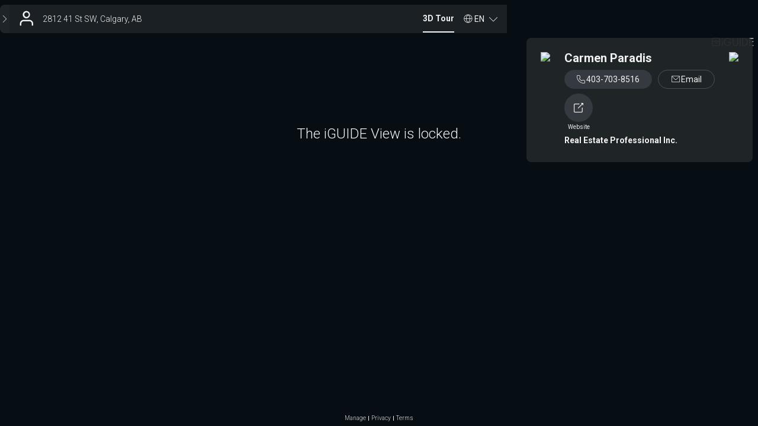

--- FILE ---
content_type: text/html; charset=utf-8
request_url: https://youriguide.com/2812_41_st_sw_calgary_ab/
body_size: 2850
content:
<!doctype html> <html class="no-js" lang="en"> <head> <meta charset="utf-8"> <meta http-equiv="X-UA-Compatible" content="IE=edge"> <meta name="viewport" content="width=device-width,initial-scale=1,maximum-scale=1,user-scalable=no"> <title>iGUIDE 3D Tour for 2812 41 St SW, Calgary, AB</title> <meta name="description" ng-non-bindable content="Intuitive 3D tour. Detailed Floor Plans. Reliable Square Footage. On-screen Measurements. And much more."> <meta property="og:type" ng-non-bindable content="website"> <meta property="og:url" ng-non-bindable content="https://youriguide.com/2812_41_st_sw_calgary_ab/"> <meta property="og:title" ng-non-bindable content="iGUIDE 3D Tour for 2812 41 St SW, Calgary, AB"> <meta property="og:description" ng-non-bindable content="Intuitive 3D tour. Detailed Floor Plans. Reliable Square Footage. On-screen Measurements. And much more."> <meta property="og:site_name" ng-non-bindable content="iGUIDE - A Better Way To Sell Homes"> <meta property="og:image" ng-non-bindable content="https://youriguide.com/2812_41_st_sw_calgary_ab/doc/page_preview_1718034243.jpg?sync"> <meta property="og:image:type" ng-non-bindable content="image/jpeg"> <meta property="og:image:width" ng-non-bindable content="899"> <meta property="og:image:height" ng-non-bindable content="480"> <meta property="og:image" ng-non-bindable content="https://youriguide.com/2812_41_st_sw_calgary_ab/doc/front_1718034243.image"> <meta property="fb:app_id" ng-non-bindable content="317607148939779"> <meta property="twitter:card" ng-non-bindable content="summary_large_image"> <meta property="twitter:site" ng-non-bindable content="@iGuide_1"> <meta property="twitter:image" ng-non-bindable content="https://youriguide.com/2812_41_st_sw_calgary_ab/doc/page_preview_1718034243.jpg?sync"> <meta property="twitter:title" ng-non-bindable content="iGUIDE 3D Tour for 2812 41 St SW, Calgary, AB"> <meta property="plntr:dummy" ng-non-bindable content=""> <link rel="canonical" ng-non-bindable href="https://youriguide.com/2812_41_st_sw_calgary_ab/"> <link rel="alternate" type="application/json+oembed" ng-non-bindable href="https://manage.youriguide.com/apiro/v1/oembed/?url=https://youriguide.com/2812_41_st_sw_calgary_ab/&format=json"> <link rel="alternate" type="text/xml+oembed" ng-non-bindable href="https://manage.youriguide.com/apiro/v1/oembed/?url=https://youriguide.com/2812_41_st_sw_calgary_ab/&format=xml"> <meta name="apple-mobile-web-app-capable" content="yes"> <meta name="mobile-web-app-capable" content="yes"> <link rel="apple-touch-icon" sizes="180x180" href="/apple-touch-icon.png"> <link rel="icon" type="image/png" sizes="32x32" href="/favicon-32x32.png"> <link rel="icon" type="image/png" sizes="16x16" href="/favicon-16x16.png"> <link rel="manifest" href="/site-20180808.webmanifest"> <link rel="mask-icon" href="/safari-pinned-tab.svg" color="#0e75bc"> <meta name="msapplication-TileColor" content="#0e75bc"> <meta name="theme-color" content="#0e75bc"> <link rel="stylesheet" href="/vendor/css/bootstrap.css?v=3.3.4"> <link rel="stylesheet" href="/css/main.css?c=031b9d15"> <script>!function(e){e.className=e.className.replace(/\bno-js\b/,"js")}(document.documentElement)</script> </head> <body> <div id="wrap"> <!--[if lte IE 9]>
  <p class="browserupgrade text-center">You are using an <strong>outdated</strong> browser. Please <a href="http://browsehappy.com/">upgrade your browser</a> to improve your experience.</p>
  <![endif]--> <div class="body-planitar nomargintop"> <style>body{background-color:#000}</style>  <div class="iguide-viewer iguide-viewer-bootstrap"> <div id="lightbox" class="iguide-viewer-bootstrap"/> </div> <script>if(window.DeviceOrientationEvent){var deviceorientationHandler=function(e){null!==e.alpha&&(window.PlanitarHasGyro=!0,clearTimeout(deviceorientationTimeout)),window.removeEventListener("deviceorientation",deviceorientationHandler)};window.addEventListener("deviceorientation",deviceorientationHandler);var deviceorientationTimeout=setTimeout(function(){window.removeEventListener("deviceorientation",deviceorientationHandler)},7500)}else window.PlanitarHasGyro=!1</script> <script src="/lib/app/app-layout.runtime.04fc130a28e3efee2aa3.js"></script> <script src="/2736.955bfeb5065c98f2865d.js"></script> <script src="/5373.a8a9eac724f2c265a51f.js"></script> <script src="/5405.0e76734a7676625dbb55.js"></script> <script src="/4706.3ece6223d3ffb0d307a0.js"></script> <script src="/2675.ed71165cf3569cd088ad.js"></script> <script src="/7136.f0d829ff3a00110a687f.js"></script> <script src="/7706.3597c07647c76fce2054.js"></script> <script src="/1779.db3f4faa71c6d08b0563.js"></script> <script src="/3705.eb7c2e8e51b578a7da65.js"></script> <script src="/lib/app/app-layout.37d913c32bd8ba0523af.js"></script> <script> const viewerParams = {
    bannerObject: {"id":"3N1H","publicId":"b_d321400f-35f4-42cb-8164-485aad1482c4","owner_id":"7YD","ownerPId":"u_67aac926-441c-43bc-acf8-90eb8ba663dc","fullname":"Carmen Paradis","title":"","company":"Real Estate Professional Inc.","emails":["paradisn@telus.net"],"phones":[{"number":"403-703-8516"}],"www":"https://www.facebook.com/HousesForSaleInCalgary/","booking_form":"","social":[],"photo":{"id":"2792","publicId":"im_1cde0ee7-a76d-4b0f-a9bd-c38245d14b47","owner_id":"7YD","ownerPId":"u_67aac926-441c-43bc-acf8-90eb8ba663dc","size":14302,"key":"u/7YD/2EGJWGCJKLEU.jpg","caption":"Carmen Paradis"},"logo":{"id":"J9P","publicId":"im_ac77b036-f5f2-4fd5-8476-bcd7b78acada","owner_id":"7YD","ownerPId":"u_67aac926-441c-43bc-acf8-90eb8ba663dc","size":112846,"key":"u/7YD/1EOG647UA2CM.png","caption":"Real Estate Pros Logo - Transparent.png"},"custom":{"id":"","publicId":"","owner_id":""},"pdfLogo":{"id":"","publicId":"","owner_id":""},"address1":"","address2":"","hideSearchIcon":false,"templateName":""},
    viewObject: {"id":"vUH2J97JRISYD1","iguide":{"id":"igUH2J97JRISYD1","type":"","property":{"id":"p0LPEPDSQISYD1","country":"CA","code":"T3E 3K8","province":"AB","city":"Calgary","street":"41 St SW","house":"2812","location":{"lat":51.028486,"lng":-114.146545}},"propertyIndustry":"residential","alias":"2812_41_st_sw_calgary_ab","tripodImageId":"","tripodImageOwnerId":"7YD","hasLegacyPanos":false,"cameraModel":6},"expires_at":"2024-06-08T15:44:03.722169Z","updated_at":"2024-06-10T15:44:03.722Z","isDefault":true,"isProtected":false,"measurementStandard":"rms","banner":"3N1H","bannerPublicId":"b_d321400f-35f4-42cb-8164-485aad1482c4","data":{},"dataV2":{"formatVersion":51},"attrs":{"accessDenied":true,"advmeas":true,"colorscheme":"","customText":"The 'Total Above Grade Floor Area' is the RMS size of the property. Use Exterior Area for detached properties, semi-detached properties, and townhouses. Use Interior Area for apartment style condominium properties and stacked condominiums. All RMS measurements have already been updated to meet the new guidelines that take effect January 1, 2024.\n\nThe required CREB measurement diagrams, as well as supplement measurement sheet are the last pages of your PDF Floor Plan download. \n\nThis property was measured by CMC Photo \u0026 Measure Services | www.cmcphoto.ca","expired":true,"forcetripod":true,"initpage":"","measDiagrams":true,"mute":true,"noPdfDetails":false,"noautoplay":false,"noobjects":false,"noroomarea":false,"page":"","pdfcolorscheme":"warm","reportBathrooms":true,"showInitialBannerDrop":true,"theme":"dark","units":"","videoBranded":"https://youtu.be/xUzqGoNmGXU","videoUnbranded":"","viewer":"v2","vrAvailable":false}},
    tags: null,
    propertyObject: {"id":"p0LPEPDSQISYD1","country":"CA","code":"T3E 3K8","province":"AB","city":"Calgary","street":"41 St SW","house":"2812","location":{"lat":51.028486,"lng":-114.146545}},
    tripodImageUrl: 'https://youriguide.com/api/v1/userinfo/67aac926-441c-43bc-acf8-90eb8ba663dc/images/fc7c07c2-8f18-4dac-a77d-53f9b40b96b2/file',
    fullSummary: {"imperial":null,"metric":null,"raw":null},
  };
  window.initViewer(viewerParams) </script> </div> </div> <script async src="https://www.googletagmanager.com/gtag/js?id=G-J5GFJ78FR8"></script> <script>function gtag(){dataLayer.push(arguments)}window.dataLayer=window.dataLayer||[],gtag("js",new Date),window.planitarGoogleAnalyticsId="G-J5GFJ78FR8",gtag("config","G-J5GFJ78FR8")</script> </body> </html> 

--- FILE ---
content_type: text/javascript
request_url: https://youriguide.com/lib/app/app-layout.runtime.04fc130a28e3efee2aa3.js
body_size: 2250
content:
!function(){"use strict";var e,n,t,r,c={},o={};function f(e){var n=o[e];if(void 0!==n)return n.exports;var t=o[e]={id:e,exports:{}};return c[e].call(t.exports,t,t.exports,f),t.exports}f.m=c,f.amdD=function(){throw new Error("define cannot be used indirect")},f.amdO={},e=[],f.O=function(n,t,r,c){if(!t){var o=1/0;for(u=0;u<e.length;u++){t=e[u][0],r=e[u][1],c=e[u][2];for(var d=!0,a=0;a<t.length;a++)(!1&c||o>=c)&&Object.keys(f.O).every(function(e){return f.O[e](t[a])})?t.splice(a--,1):(d=!1,c<o&&(o=c));if(d){e.splice(u--,1);var i=r();void 0!==i&&(n=i)}}return n}c=c||0;for(var u=e.length;u>0&&e[u-1][2]>c;u--)e[u]=e[u-1];e[u]=[t,r,c]},f.n=function(e){var n=e&&e.__esModule?function(){return e.default}:function(){return e};return f.d(n,{a:n}),n},t=Object.getPrototypeOf?function(e){return Object.getPrototypeOf(e)}:function(e){return e.__proto__},f.t=function(e,r){if(1&r&&(e=this(e)),8&r)return e;if("object"==typeof e&&e){if(4&r&&e.__esModule)return e;if(16&r&&"function"==typeof e.then)return e}var c=Object.create(null);f.r(c);var o={};n=n||[null,t({}),t([]),t(t)];for(var d=2&r&&e;"object"==typeof d&&!~n.indexOf(d);d=t(d))Object.getOwnPropertyNames(d).forEach(function(n){o[n]=function(){return e[n]}});return o.default=function(){return e},f.d(c,o),c},f.d=function(e,n){for(var t in n)f.o(n,t)&&!f.o(e,t)&&Object.defineProperty(e,t,{enumerable:!0,get:n[t]})},f.f={},f.e=function(e){return Promise.all(Object.keys(f.f).reduce(function(n,t){return f.f[t](e,n),n},[]))},f.u=function(e){return"c/"+{528:"583cfd07fdddf56fcff8",565:"0ccc9d71e4de640c4114",595:"c349d4536b44e1fc9690",875:"6e193088b349e22cdebe",1304:"863728e4b7d4250db104",1452:"4198fe65da48ce4f97ae",1594:"136783d7b5f4b06c1a82",1643:"9f4d6735bef9b1601bfc",1671:"76984dee22443caac23f",2296:"a33b929e5a13aa7e5491",2531:"5bde1270733c66b96dea",2639:"0605ef31ce84ab90d000",2647:"76cfaedcf090ee0810a8",2993:"6b888cc54992b3668540",3050:"f551ce5035f2e54d88bb",4783:"794166c2e45949c76ccb",5130:"3bf2d98c5d03d0898e84",5134:"7dcd8da43883db546e7d",5486:"7bf02cf67514f172312b",5602:"a6df9be5f207b82b996f",5614:"df012423e348720a40c0",5853:"04cb2c5ae395090b781f",6477:"a01ddd1e4673dd699406",6597:"cdbc4e47ed359b1bd340",6750:"a1bceb85c97a3d13432c",6853:"14d3310f2909fde9b3c5",6977:"2e402a154390d9875240",7822:"6c6156ce97d9e5a76c16",8050:"a7cc0cc3ea86baf24373",8252:"3fedb0e621d7a1ff3d45",8450:"a66d5acf806d255bf314",8633:"62081fc1f65afe9fb7c0",8837:"3481bee6df84b62d62ec",9340:"9a929740474e7ca1c81f",9374:"dc3a16d164168d0cec44",9653:"05bcb27068b40dd718d4",9708:"f788141de4db22fc58b9",9745:"0ea9eba086746bef46ce",9917:"a95c5cd0829c19bf8d3c"}[e]+".js"},f.miniCssF=function(e){},f.g=function(){if("object"==typeof globalThis)return globalThis;try{return this||new Function("return this")()}catch(e){if("object"==typeof window)return window}}(),f.o=function(e,n){return Object.prototype.hasOwnProperty.call(e,n)},r={},f.l=function(e,n,t,c){if(r[e])r[e].push(n);else{var o,d;if(void 0!==t)for(var a=document.getElementsByTagName("script"),i=0;i<a.length;i++){var u=a[i];if(u.getAttribute("src")==e){o=u;break}}o||(d=!0,(o=document.createElement("script")).charset="utf-8",o.timeout=120,f.nc&&o.setAttribute("nonce",f.nc),o.src=e),r[e]=[n];var b=function(n,t){o.onerror=o.onload=null,clearTimeout(l);var c=r[e];if(delete r[e],o.parentNode&&o.parentNode.removeChild(o),c&&c.forEach(function(e){return e(t)}),n)return n(t)},l=setTimeout(b.bind(null,void 0,{type:"timeout",target:o}),12e4);o.onerror=b.bind(null,o.onerror),o.onload=b.bind(null,o.onload),d&&document.head.appendChild(o)}},f.r=function(e){"undefined"!=typeof Symbol&&Symbol.toStringTag&&Object.defineProperty(e,Symbol.toStringTag,{value:"Module"}),Object.defineProperty(e,"__esModule",{value:!0})},f.p="/",function(){f.b=document.baseURI||self.location.href;var e={4855:0};f.f.j=function(n,t){var r=f.o(e,n)?e[n]:void 0;if(0!==r)if(r)t.push(r[2]);else if(4855!=n){var c=new Promise(function(t,c){r=e[n]=[t,c]});t.push(r[2]=c);var o=f.p+f.u(n),d=new Error;f.l(o,function(t){if(f.o(e,n)&&(0!==(r=e[n])&&(e[n]=void 0),r)){var c=t&&("load"===t.type?"missing":t.type),o=t&&t.target&&t.target.src;d.message="Loading chunk "+n+" failed.\n("+c+": "+o+")",d.name="ChunkLoadError",d.type=c,d.request=o,r[1](d)}},"chunk-"+n,n)}else e[n]=0},f.O.j=function(n){return 0===e[n]};var n=function(n,t){var r,c,o=t[0],d=t[1],a=t[2],i=0;if(o.some(function(n){return 0!==e[n]})){for(r in d)f.o(d,r)&&(f.m[r]=d[r]);if(a)var u=a(f)}for(n&&n(t);i<o.length;i++)c=o[i],f.o(e,c)&&e[c]&&e[c][0](),e[c]=0;return f.O(u)},t=self.webpackChunk=self.webpackChunk||[];t.forEach(n.bind(null,0)),t.push=n.bind(null,t.push.bind(t))}()}();

--- FILE ---
content_type: text/javascript
request_url: https://youriguide.com/7136.f0d829ff3a00110a687f.js
body_size: 6125
content:
(self.webpackChunk=self.webpackChunk||[]).push([[7136],{72005:function(t,n,e){t.exports=e(5298)},8633:function(t,n,e){t.exports=e(74100)},28306:function(t,n,e){t.exports=e(27159)},23473:function(t,n,e){t.exports=e(38417)},32668:function(t,n,e){t.exports=e(67599)},51285:function(t,n,e){t.exports=e(47167)},82834:function(t,n,e){t.exports=e(66459)},92375:function(t,n,e){t.exports=e(17872)},98839:function(t,n,e){t.exports=e(68399)},7746:function(t,n,e){t.exports=e(32942)},34033:function(t,n,e){var i=e(23473);t.exports=function(t,n,e){return n in t?i(t,n,{value:e,enumerable:!0,configurable:!0,writable:!0}):t[n]=e,t}},27427:function(t,n,e){var i=e(7746);function r(n,e){return t.exports=r=i||function(t,n){return t.__proto__=n,t},r(n,e)}t.exports=r},1977:function(t,n,e){var i=e(10258),r=e(17312);function o(t){return o="function"==typeof r&&"symbol"==typeof i?function(t){return typeof t}:function(t){return t&&"function"==typeof r&&t.constructor===r&&t!==r.prototype?"symbol":typeof t},o(t)}function c(n){return"function"==typeof r&&"symbol"===o(i)?t.exports=c=function(t){return o(t)}:t.exports=c=function(t){return t&&"function"==typeof r&&t.constructor===r&&t!==r.prototype?"symbol":o(t)},c(n)}t.exports=c},65372:function(t,n,e){"use strict";e.d(n,{Z:function(){return p}});var i=e(72005),r=e.n(i),o=e(37043),c=e.n(o),a=e(97149),u=e.n(a),s=e(34033),l=e.n(s),d=function(){function t(){var n=arguments.length>0&&void 0!==arguments[0]?arguments[0]:{};c()(this,t),l()(this,"lat",200),l()(this,"lng",200),r()(this,n)}return u()(t,[{key:"isValid",value:function(){return-90<=this.lat&&this.lat<=90&&-180<=this.lng&&this.lng<=180}},{key:"equals",value:function(t){return f(this.lat,t.lat)&&f(this.lng,t.lng)}}]),t}();function f(t,n){var e=arguments.length>2&&void 0!==arguments[2]?arguments[2]:1e6;return Math.round(t*e)===Math.round(n*e)}var p=function(){function t(){var n=arguments.length>0&&void 0!==arguments[0]?arguments[0]:{};c()(this,t),l()(this,"id",""),l()(this,"created_at",new Date(0)),l()(this,"created_by",""),l()(this,"createdByPublic",""),l()(this,"updated_at",new Date(0)),l()(this,"updated_by",""),l()(this,"updatedByPublic",""),l()(this,"country",""),l()(this,"code",""),l()(this,"province",""),l()(this,"city",""),l()(this,"street",""),l()(this,"house",""),l()(this,"apartment",0),l()(this,"unit",""),l()(this,"location",new d),l()(this,"buildingId",""),l()(this,"buildingClientId",""),l()(this,"buildingName",""),l()(this,"buildingType",""),l()(this,"noAddress",!1),l()(this,"__fullAddressCached",""),l()(this,"__shortAddressCached",""),r()(this,n),n.created_at&&(this.created_at=new Date(n.created_at)),n.updated_at&&(this.updated_at=new Date(n.updated_at)),n.location&&(this.location=new d(n.location))}return u()(t,[{key:"getMergedUnitApartment",value:function(){var t=!!this.unit,n=this.apartment>0;return t||n?t&&n?"".concat(this.unit," ").concat(this.apartment):this.unit||"".concat(this.apartment):""}},{key:"getAddressLine",value:function(){if(this.noAddress)return this.getBuildingDescription();var t=this.getMergedUnitApartment(),n=t?"-":"";return"".concat(t).concat(n).concat(this.house," ").concat(this.street).trim()}},{key:"getAddress",value:function(){if(this.noAddress)return this.getBuildingDescription();var t=this.getAddressLine();return t?"".concat(t,", ").concat(this.city,", ").concat(this.province):"".concat(this.city,", ").concat(this.province)}},{key:"getFullAddress",value:function(){var t=arguments.length>0&&void 0!==arguments[0]&&arguments[0];if(this.noAddress)return this.getBuildingDescription();if(t||!this.__fullAddressCached){var n=this.getAddress();this.country&&(n+="".concat(n?", ":"").concat(this.country)),this.code&&(n+="".concat(n?", ":"").concat(this.code)),this.__fullAddressCached=n}return this.__fullAddressCached}},{key:"getShortAddress",value:function(){return!(arguments.length>0&&void 0!==arguments[0]&&arguments[0])&&this.__shortAddressCached||(this.__shortAddressCached=this.getAddress()),this.__shortAddressCached}},{key:"getAddressOrBuildingId",value:function(){return this.buildingId?this.getBuildingDescription():this.getShortAddress()}},{key:"getBuildingDescription",value:function(){return this.buildingName?"".concat(this.buildingId," ").concat(this.buildingName):this.buildingId}},{key:"hasLocation",value:function(){return this.location.isValid()}},{key:"getMaplink",value:function(){var t=arguments.length>0&&void 0!==arguments[0]?arguments[0]:15,n="".concat(this.location.lat,",").concat(this.location.lng);return"http://www.google.com/maps/place/".concat(n,"/@").concat(n,",").concat(t,"z")}},{key:"getEmbeddedMap",value:function(t,n,e){return"https://www.google.com/maps/embed/v1/place?key=".concat(t)+"".concat(n?"&zoom=".concat(n):"")+"".concat(e?"&language=".concat(e):"")+"&q=".concat(this.location.lat,",").concat(this.location.lng)}},{key:"equals",value:function(t){return this.sameAddressAs(t)&&this.code===t.code&&this.sameLocationAs(t)&&this.buildingId===t.buildingId&&this.buildingClientId===t.buildingClientId&&this.buildingName===t.buildingName&&this.buildingType===t.buildingType}},{key:"sameAddressAs",value:function(t){return this.country===t.country&&this.province===t.province&&this.city===t.city&&this.street===t.street&&this.house===t.house&&this.apartment===t.apartment&&this.unit===t.unit}},{key:"sameLocationAs",value:function(t){return this.hasLocation()&&t.hasLocation()&&this.location.equals(t.location)}},{key:"hasAddress",value:function(){return!!this.city&&!!this.province&&!!this.country}}]),t}()},12138:function(t,n,e){"use strict";e.d(n,{Vb:function(){return l}});var i=e(97149),r=e.n(i),o=e(37043),c=e.n(o),a=(e(32088),e(5681)),u=r()(function t(){var n=arguments.length>0&&void 0!==arguments[0]?arguments[0]:{},e=n.code,i=void 0===e?"":e,r=n.message,o=void 0===r?"":r,a=n.payload,u=void 0===a?null:a,s=n.debugInfo,l=void 0===s?null:s;c()(this,t),this.code=i,this.message=o,this.payload=u,this.debugInfo=l});function s(t){t.data instanceof ArrayBuffer&&(t.data=function(t){if("application/json"===t.headers["content-type"]){var n=new Uint8Array(t.data),e=String.fromCharCode.apply(null,n);return JSON.parse(e)}return t.data}(t));var n=t.status,e=t.statusText,i=t.headers,r=t.data,o=r||{},c=o.code,a=void 0===c?"unknown":c,s=o.message,l=void 0===s?"string"==typeof r?r:"".concat(n," ").concat(e):s,d=o.payload,f=o.debugInfo;return new u({code:a,message:l,payload:d,debugInfo:void 0===f?{status:n,statusText:e,headers:i,data:r}:f})}function l(t){return a.Z.isCancel(t)?new u({code:"cancelled",message:"Operation was cancelled",payload:"".concat(t.config.method," ").concat(t.config.url)}):t.response?s(t.response):t.request?new u({code:"network_error",message:"Failed to connect to the server",payload:"".concat(t.config.method," ").concat(t.config.url,": ").concat(t.message)}):t instanceof Error?function(t){return new u({code:"js_runtime",message:t.message,debugInfo:{"location.href":window.location.href,"navigator.userAgent":window.navigator.userAgent},payload:t.stack})}(t):new u({code:"unknown",message:t.message,debugInfo:{config:t.config||null}})}},88526:function(t,n,e){"use strict";var i=e(78783),r=e.n(i),o=(e(65389),e(68972),e(5681)),c=e(12138),a=o.Z.create();a.interceptors.response.use(function(t){return t},function(t){return r().reject((0,c.Vb)(t))}),n.Z=a},66020:function(t,n,e){"use strict";e.d(n,{Y:function(){return _}});e(10746);var i=e(23473),r=e.n(i),o=e(28306),c=e.n(o),a=e(51285),u=e.n(a),s=e(32668),l=e.n(s),d=e(82834),f=e.n(d),p=e(98839),v=e.n(p),h=e(34033),g=e.n(h),y=e(37043),b=e.n(y),w=e(97149),k=e.n(w),m=e(85065),Z=e(27690);function x(t,n){var e=v()(t);if(f()){var i=f()(t);n&&(i=i.filter(function(n){return l()(t,n).enumerable})),e.push.apply(e,i)}return e}function I(t){for(var n=1;n<arguments.length;n++){var e=null!=arguments[n]?arguments[n]:{};n%2?x(Object(e),!0).forEach(function(n){g()(t,n,e[n])}):u()?c()(t,u()(e)):x(Object(e)).forEach(function(n){r()(t,n,l()(e,n))})}return t}var _=function(){function t(){b()(this,t)}return k()(t,null,[{key:"publicView",value:function(t,n){var e=this.domainPublic(t).branded,i=n?"?".concat((0,m.Ie)(n)):"";return"".concat(e,"/").concat(t.identifier()).concat(i)}},{key:"publicViewUnbranded",value:function(t,n){var e=this.domainPublic(t).unbranded;if(!e)return this.publicView(t,I(I({},n||{}),{},{unbranded:!0}));var i=n?"?".concat((0,m.Ie)(n)):"";return"".concat(e,"/").concat(t.identifier()).concat(i)}},{key:"publicVid",value:function(t){return"".concat(Z.Z.url.viewer.branded,"/").concat(window.encodeURIComponent(t))}},{key:"publicVidPhotos",value:function(t){return"".concat(Z.Z.url.photos.branded,"/").concat(window.encodeURIComponent(t))}},{key:"publicVidRadix",value:function(t){return"".concat(Z.Z.url.radix.branded,"/").concat(window.encodeURIComponent(t))}},{key:"embedView",value:function(t){var n=this.domainPublic(t).branded;return"".concat(n,"/embed/").concat(t.identifier())}},{key:"embedScript",value:function(t){return"".concat(this.domainPublic(t).branded).concat(Z.Z.url.embedScript)}},{key:"domainPublic",value:function(t){return t.iguide.isPhotos()?Z.Z.url.photos:t.iguide.isRadix()?Z.Z.url.radix:Z.Z.url.viewer}},{key:"iguideMap",value:function(){return"".concat(Z.Z.url.viewer.branded,"/map/")}},{key:"iguideMapAgentSearch",value:function(t){return"".concat(Z.Z.url.viewer.branded,"/map/global/?agent=").concat(encodeURIComponent(t))}},{key:"termsOfService",value:function(){return"".concat(Z.Z.url.viewer.branded,"/terms/")}},{key:"dpa",value:function(){return"".concat(Z.Z.url.viewer.branded,"/dpa/")}},{key:"virtualShowing",value:function(t){if(!Z.Z.url.showing)return"";var n=this.publicView(t);return"".concat(Z.Z.url.showing,"/create?url=").concat(window.encodeURIComponent(n))}},{key:"portalIndex",value:function(){return Z.Z.url.portal}},{key:"portalSignIn",value:function(t){var n=arguments.length>1&&void 0!==arguments[1]?arguments[1]:window.location.pathname,e=n||t?"?".concat((0,m.Ie)({next:n,requestToken:t})):"";return"".concat(Z.Z.url.portal,"/auth/signin").concat(e)}},{key:"signIn",value:function(){var t=arguments.length>0&&void 0!==arguments[0]?arguments[0]:window.location.pathname;return"".concat(Z.Z.url.portal,"/auth/signin/?next=").concat(window.encodeURIComponent(t))}},{key:"signUp",value:function(){var t=arguments.length>0&&void 0!==arguments[0]?arguments[0]:window.location.pathname;return"".concat(Z.Z.url.portal,"/auth/signup/?next=").concat(window.encodeURIComponent(t))}},{key:"googleSingleSignOn",value:function(){var t=arguments.length>0&&void 0!==arguments[0]?arguments[0]:window.location.pathname,n=arguments.length>1?arguments[1]:void 0,e=t||n?"?".concat((0,m.Ie)({next:t,requestToken:n})):"";return"".concat(Z.Z.url.api,"/oauth/google/connect").concat(e)}},{key:"microsoftSingleSignOn",value:function(){var t=arguments.length>0&&void 0!==arguments[0]?arguments[0]:window.location.pathname,n=arguments.length>1?arguments[1]:void 0,e=t||n?"?".concat((0,m.Ie)({next:t,requestToken:n})):"";return"".concat(Z.Z.url.api,"/oauth/microsoft/connect").concat(e)}},{key:"billingXeroLogin",value:function(){return"".concat(Z.Z.url.api,"/billing/xero/login")}},{key:"createIGuide",value:function(){return"".concat(Z.Z.url.portal,"/iguides/new")}},{key:"listIGuides",value:function(){return"".concat(Z.Z.url.portal,"/iguides/")}},{key:"iguideDetails",value:function(t){return"".concat(Z.Z.url.portal,"/iguides/edit/").concat(t)}},{key:"iguideReviewPrepublishedData",value:function(t){return"".concat(Z.Z.url.portal,"/iguides/edit/").concat(t,"/prepublished-data")}},{key:"iguideReviewPreviewData",value:function(t){return"".concat(Z.Z.url.portal,"/iguides/edit/").concat(t,"/preview")}},{key:"iguideStitchUpload",value:function(t){return"".concat(Z.Z.url.portal,"/iguides/edit/").concat(t,"/upload")}},{key:"packageNAddons",value:function(t){return"".concat(Z.Z.url.portal,"/iguides/edit/").concat(t,"/package-n-addons")}},{key:"packageNAddonsWorkOrders",value:function(n){return"".concat(t.packageNAddons(n),"#workOrders")}},{key:"requestUpdate",value:function(t){return"".concat(Z.Z.url.portal,"/iguides/edit/").concat(t,"/request-update")}},{key:"iguideDraftUpload",value:function(t){return"".concat(Z.Z.url.portal,"/iguides/edit/").concat(t,"/upload/data")}},{key:"iguideEditAlias",value:function(n){return"".concat(t.iguideDetails(n),"/alias")}},{key:"iguideEditPeople",value:function(n){return"".concat(t.iguideDetails(n),"/people")}},{key:"iguideEditProperty",value:function(n){return"".concat(t.iguideDetails(n),"/property")}},{key:"iguideEditGallery",value:function(n){return"".concat(t.iguideDetails(n),"/gallery")}},{key:"iguideIntegrations",value:function(n){return"".concat(t.iguideDetails(n),"/integrations")}},{key:"editView",value:function(t){return this.viewDetails(t.iguide.id,t.isDefault?"default":t.id)}},{key:"viewEditGallery",value:function(n){return"".concat(t.editView(n),"/gallery")}},{key:"viewAdsDownload",value:function(n,e){return"".concat(t.editView(n),"/").concat(e)}},{key:"replacePano",value:function(t){return"".concat(Z.Z.url.portal,"/iguides/edit/").concat(t,"/replace-pano")}},{key:"viewDetails",value:function(t){var n=arguments.length>1&&void 0!==arguments[1]?arguments[1]:"default";return"".concat(Z.Z.url.portal,"/iguides/edit/").concat(t,"/views/").concat(n)}},{key:"viewReport",value:function(t){var n=arguments.length>1&&void 0!==arguments[1]?arguments[1]:"default";return"".concat(Z.Z.url.portal,"/iguides/edit/").concat(t,"/views/").concat(n,"/report")}},{key:"viewEditData",value:function(t){var n=arguments.length>1&&void 0!==arguments[1]?arguments[1]:"default";return"".concat(Z.Z.url.portal,"/iguides/edit/").concat(t,"/views/").concat(n,"/general")}},{key:"viewTagEditor",value:function(t){var n=arguments.length>1&&void 0!==arguments[1]?arguments[1]:"default";return"".concat(Z.Z.url.portal,"/iguides/edit/").concat(t,"/views/").concat(n,"/tags")}},{key:"viewPreview",value:function(n){var e=arguments.length>1&&void 0!==arguments[1]?arguments[1]:"default",i=arguments.length>2&&void 0!==arguments[2]&&arguments[2]?"?expanded=1":"";return"".concat(t.viewDetails(n,e),"/preview").concat(i)}},{key:"operatorDashboard",value:function(t){return"".concat(Z.Z.url.portal,"/dashboard/").concat(O(t))}},{key:"operatorIntegrations",value:function(){return"".concat(Z.Z.url.portal,"/dashboard/integrations/")}},{key:"settings",value:function(t){return"".concat(Z.Z.url.portal,"/settings/").concat(O(t))}},{key:"featureSheet",value:function(t){return"".concat(Z.Z.url.portal,"/feature_sheet/").concat(t?"?g=".concat(t):"")}},{key:"streetviewExport",value:function(t,n,e){return"".concat(Z.Z.url.portal,"/street-view-exporter/?")+"iguideId=".concat(t,"&viewId=").concat(n,"&authtoken=").concat(e)}},{key:"embedTool",value:function(t){return"".concat(Z.Z.url.portal,"/embed/").concat(O(t))}},{key:"adminDashboard",value:function(t){return"".concat(Z.Z.url.portal,"/admin/").concat(O(t))}},{key:"masterQueue",value:function(){return"".concat(Z.Z.url.portal,"/admin/mq/")}},{key:"masterQueueEditWorkOrder",value:function(t){return"".concat(Z.Z.url.portal,"/admin/mq/edit/").concat(t,"/")}},{key:"adminUserProfile",value:function(t){return"".concat(Z.Z.url.portal,"/admin/users/edit/").concat(t)}},{key:"adminUserProfileBilling",value:function(n){return"".concat(t.adminUserProfile(n),"/billing")}},{key:"currentBillingPeriod",value:function(){return"".concat(Z.Z.url.portal,"/admin/billing/period/")}},{key:"billingPeriod",value:function(t){return"".concat(Z.Z.url.portal,"/admin/billing/period/").concat(t)}},{key:"invoiceDetails",value:function(t){return"".concat(Z.Z.url.portal,"/admin/billing/invoices/").concat(t,"/")}},{key:"operatorInvoiceDetails",value:function(t){return"".concat(Z.Z.url.portal,"/dashboard/invoices/").concat(t,"/")}},{key:"supportPage",value:function(t){return"".concat(Z.Z.url.portal,"/support/").concat(O(t))}},{key:"swReleasePage",value:function(t){return"".concat(Z.Z.url.portal,"/support/sw/").concat(t)}},{key:"swReleaseDownloadPage",value:function(t,n){return"".concat(Z.Z.url.portal,"/support/sw/").concat(t,"/download/").concat(n)}},{key:"viewAnalyticsSubscription",value:function(t){var n=arguments.length>1&&void 0!==arguments[1]?arguments[1]:"default";return"".concat(Z.Z.url.portal,"/iguides/edit/").concat(t,"/views/").concat(n,"/analytics/subscriptions")}},{key:"stripeInvoice",value:function(t){return"".concat(Z.Z.stripe.dashboardPrefix,"/invoices/").concat(t)}},{key:"stripeCustomer",value:function(t){return"".concat(Z.Z.stripe.dashboardPrefix,"/customers/").concat(t)}},{key:"brandingList",value:function(){return"".concat(Z.Z.url.portal,"/settings/branding")}},{key:"newBrandingTemplate",value:function(){return"".concat(Z.Z.url.portal,"/settings/branding/new/edit")}},{key:"editBrandingTemplate",value:function(t){return"".concat(Z.Z.url.portal,"/settings/branding/").concat(t,"/edit")}},{key:"editBrandingSettings",value:function(t){return"".concat(Z.Z.url.portal,"/settings/banners/").concat(t,"/settings")}}]),t}(),O=function(t){return t&&"/"===t[0]?t.substr(1):t||""}},79230:function(t,n,e){"use strict";e.d(n,{Z:function(){return u}});var i=e(37043),r=e.n(i),o=e(97149),c=e.n(o),a=e(27690),u=function(){function t(){var n=arguments.length>0&&void 0!==arguments[0]?arguments[0]:{};r()(this,t),this.id=n.id||"",this.publicId=n.publicId||"",this.owner_id=n.owner_id||"",this.ownerPId=n.ownerPId||"",this.size=n.size||0,this.key=n.key||"",this.caption=n.caption||"",this.exturl=n.exturl||"",this.url=this._getUrl()}return c()(t,[{key:"_getUrl",value:function(){if(this.exturl)return this.exturl;var t=this.ownerPId,n=this.publicId;return t&&n?"".concat(a.Z.url.api,"/userinfo/").concat(t,"/images/").concat(n,"/file"):""}}],[{key:"compare",value:function(t,n){return t.url.localeCompare(n.url)}}]),t}()},5298:function(t,n,e){e(73647),t.exports=e(70788).Object.assign},74100:function(t,n,e){e(34290);var i=e(70788).Object;t.exports=function(t,n){return i.create(t,n)}},27159:function(t,n,e){e(1605);var i=e(70788).Object;t.exports=function(t,n){return i.defineProperties(t,n)}},67599:function(t,n,e){e(43114);var i=e(70788).Object;t.exports=function(t,n){return i.getOwnPropertyDescriptor(t,n)}},47167:function(t,n,e){e(47699),t.exports=e(70788).Object.getOwnPropertyDescriptors},66459:function(t,n,e){e(84371),t.exports=e(70788).Object.getOwnPropertySymbols},17872:function(t,n,e){e(60084),t.exports=e(70788).Object.getPrototypeOf},68399:function(t,n,e){e(45565),t.exports=e(70788).Object.keys},32942:function(t,n,e){e(22301),t.exports=e(70788).Object.setPrototypeOf},54850:function(t,n,e){e(27893),t.exports=e(70788).Reflect.construct},19365:function(t,n,e){e(84371),e(8158),e(88237),e(39077),t.exports=e(70788).Symbol},56408:function(t,n,e){e(60506),e(3063),t.exports=e(46426).f("iterator")},12181:function(t,n,e){"use strict";var i=e(70160),r=e(82509),o=e(25184),c=[].slice,a={};t.exports=Function.bind||function(t){var n=i(this),e=c.call(arguments,1),u=function(){var i=e.concat(c.call(arguments));return this instanceof u?function(t,n,e){if(!(n in a)){for(var i=[],r=0;r<n;r++)i[r]="a["+r+"]";a[n]=Function("F,a","return new F("+i.join(",")+")")}return a[n](t,e)}(n,i.length,i):o(n,i,t)};return r(n.prototype)&&(u.prototype=n.prototype),u}},65470:function(t,n,e){"use strict";var i=e(72401),r=e(63028),o=e(73465),c=e(38366),a=e(4253),u=e(28362),s=Object.assign;t.exports=!s||e(37305)(function(){var t={},n={},e=Symbol(),i="abcdefghijklmnopqrst";return t[e]=7,i.split("").forEach(function(t){n[t]=t}),7!=s({},t)[e]||Object.keys(s({},n)).join("")!=i})?function(t,n){for(var e=a(t),s=arguments.length,l=1,d=o.f,f=c.f;s>l;)for(var p,v=u(arguments[l++]),h=d?r(v).concat(d(v)):r(v),g=h.length,y=0;g>y;)p=h[y++],i&&!f.call(v,p)||(e[p]=v[p]);return e}:s},16812:function(t,n,e){var i=e(38366),r=e(37468),o=e(58848),c=e(47163),a=e(78121),u=e(27959),s=Object.getOwnPropertyDescriptor;n.f=e(72401)?s:function(t,n){if(t=o(t),n=c(n,!0),u)try{return s(t,n)}catch(t){}if(a(t,n))return r(!i.f.call(t,n),t[n])}},6249:function(t,n,e){var i=e(93217),r=e(86663).concat("length","prototype");n.f=Object.getOwnPropertyNames||function(t){return i(t,r)}},67512:function(t,n,e){var i=e(65624),r=e(70788),o=e(37305);t.exports=function(t,n){var e=(r.Object||{})[t]||Object[t],c={};c[t]=n(e),i(i.S+i.F*o(function(){e(1)}),"Object",c)}},11724:function(t,n,e){var i=e(6249),r=e(73465),o=e(28806),c=e(29444).Reflect;t.exports=c&&c.ownKeys||function(t){var n=i.f(o(t)),e=r.f;return e?n.concat(e(t)):n}},2213:function(t,n,e){var i=e(82509),r=e(28806),o=function(t,n){if(r(t),!i(n)&&null!==n)throw TypeError(n+": can't set as prototype!")};t.exports={set:Object.setPrototypeOf||("__proto__"in{}?function(t,n,i){try{(i=e(25838)(Function.call,e(16812).f(Object.prototype,"__proto__").set,2))(t,[]),n=!(t instanceof Array)}catch(t){n=!0}return function(t,e){return o(t,e),n?t.__proto__=e:i(t,e),t}}({},!1):void 0),check:o}},73647:function(t,n,e){var i=e(65624);i(i.S+i.F,"Object",{assign:e(65470)})},34290:function(t,n,e){var i=e(65624);i(i.S,"Object",{create:e(9183)})},1605:function(t,n,e){var i=e(65624);i(i.S+i.F*!e(72401),"Object",{defineProperties:e(22671)})},43114:function(t,n,e){var i=e(58848),r=e(16812).f;e(67512)("getOwnPropertyDescriptor",function(){return function(t,n){return r(i(t),n)}})},60084:function(t,n,e){var i=e(4253),r=e(51079);e(67512)("getPrototypeOf",function(){return function(t){return r(i(t))}})},45565:function(t,n,e){var i=e(4253),r=e(63028);e(67512)("keys",function(){return function(t){return r(i(t))}})},22301:function(t,n,e){var i=e(65624);i(i.S,"Object",{setPrototypeOf:e(2213).set})},27893:function(t,n,e){var i=e(65624),r=e(9183),o=e(70160),c=e(28806),a=e(82509),u=e(37305),s=e(12181),l=(e(29444).Reflect||{}).construct,d=u(function(){function t(){}return!(l(function(){},[],t)instanceof t)}),f=!u(function(){l(function(){})});i(i.S+i.F*(d||f),"Reflect",{construct:function(t,n){o(t),c(n);var e=arguments.length<3?t:o(arguments[2]);if(f&&!d)return l(t,n,e);if(t==e){switch(n.length){case 0:return new t;case 1:return new t(n[0]);case 2:return new t(n[0],n[1]);case 3:return new t(n[0],n[1],n[2]);case 4:return new t(n[0],n[1],n[2],n[3])}var i=[null];return i.push.apply(i,n),new(s.apply(t,i))}var u=e.prototype,p=r(a(u)?u:Object.prototype),v=Function.apply.call(t,p,n);return a(v)?v:p}})},47699:function(t,n,e){var i=e(65624),r=e(11724),o=e(58848),c=e(16812),a=e(7377);i(i.S,"Object",{getOwnPropertyDescriptors:function(t){for(var n,e,i=o(t),u=c.f,s=r(i),l={},d=0;s.length>d;)void 0!==(e=u(i,n=s[d++]))&&a(l,n,e);return l}})},88237:function(t,n,e){e(18072)("asyncIterator")},39077:function(t,n,e){e(18072)("observable")},56936:function(t){t.exports=Object.is||function(t,n){return t===n?0!==t||1/t==1/n:t!=t&&n!=n}},52277:function(t,n,e){"use strict";var i=e(24351),r=e(1415)(1);i(i.P+i.F*!e(3815)([].map,!0),"Array",{map:function(t){return r(this,t,arguments[1])}})},98957:function(t,n,e){"use strict";var i=e(96515),r=e(56936),o=e(15146);e(52642)("search",1,function(t,n,e,c){return[function(e){var i=t(this),r=null==e?void 0:e[n];return void 0!==r?r.call(e,i):new RegExp(e)[n](String(i))},function(t){var n=c(e,t,this);if(n.done)return n.value;var a=i(t),u=String(this),s=a.lastIndex;r(s,0)||(a.lastIndex=0);var l=o(a,u);return r(a.lastIndex,s)||(a.lastIndex=s),null===l?-1:l.index}]})},78851:function(t,n,e){"use strict";var i=e(24351),r=e(14710),o=e(88397),c="startsWith",a=""[c];i(i.P+i.F*e(3082)(c),"String",{startsWith:function(t){var n=o(this,t,c),e=r(Math.min(arguments.length>1?arguments[1]:void 0,n.length)),i=String(t);return a?a.call(n,i,e):n.slice(e,e+i.length)===i}})}}]);